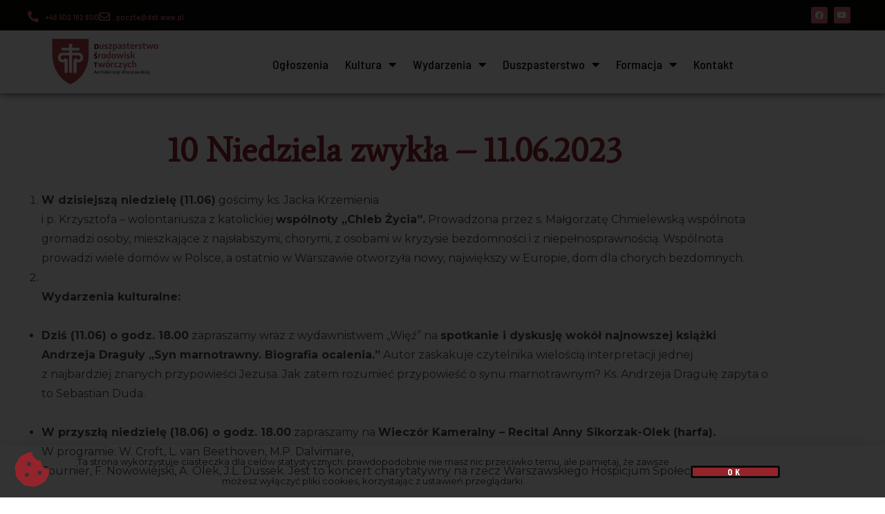

--- FILE ---
content_type: text/html; charset=UTF-8
request_url: https://www.dst.waw.pl/ogloszenia/10-niedziela-zwykla-11-06-2023/
body_size: 13540
content:
<!doctype html>
<html lang="pl-PL">
<head><style>img.lazy{min-height:1px}</style><link href="https://www.dst.waw.pl/wp-content/plugins/w3-total-cache/pub/js/lazyload.min.js" as="script">
	<meta charset="UTF-8">
		<meta name="viewport" content="width=device-width, initial-scale=1">
	<link rel="profile" href="https://gmpg.org/xfn/11">
	<meta name='robots' content='index, follow, max-image-preview:large, max-snippet:-1, max-video-preview:-1' />

	<!-- This site is optimized with the Yoast SEO plugin v26.7 - https://yoast.com/wordpress/plugins/seo/ -->
	<title>10 Niedziela zwykła - 11.06.2023 - Duszpasterstwo Środowisk Twórczych w Warszawie</title>
	<link rel="canonical" href="https://www.dst.waw.pl/ogloszenia/10-niedziela-zwykla-11-06-2023/" />
	<meta property="og:locale" content="pl_PL" />
	<meta property="og:type" content="article" />
	<meta property="og:title" content="10 Niedziela zwykła - 11.06.2023 - Duszpasterstwo Środowisk Twórczych w Warszawie" />
	<meta property="og:description" content="W dzisiejszą niedzielę (11.06) gościmy ks. Jacka Krzemienia i p. Krzysztofa – wolontariusza z katolickiej wspólnoty „Chleb Życia”. Prowadzona przez s. Małgorzatę Chmielewską wspólnota gromadzi osoby, mieszkające z najsłabszymi, chorymi, z osobami w kryzysie bezdomności i z niepełnosprawnością. Wspólnota prowadzi wiele domów w Polsce, a ostatnio w Warszawie otworzyła nowy, największy w Europie, dom dla [&hellip;]" />
	<meta property="og:url" content="https://www.dst.waw.pl/ogloszenia/10-niedziela-zwykla-11-06-2023/" />
	<meta property="og:site_name" content="Duszpasterstwo Środowisk Twórczych w Warszawie" />
	<meta property="article:modified_time" content="2023-06-11T10:37:37+00:00" />
	<meta name="twitter:card" content="summary_large_image" />
	<meta name="twitter:label1" content="Szacowany czas czytania" />
	<meta name="twitter:data1" content="1 minuta" />
	<script type="application/ld+json" class="yoast-schema-graph">{"@context":"https://schema.org","@graph":[{"@type":"WebPage","@id":"https://www.dst.waw.pl/ogloszenia/10-niedziela-zwykla-11-06-2023/","url":"https://www.dst.waw.pl/ogloszenia/10-niedziela-zwykla-11-06-2023/","name":"10 Niedziela zwykła - 11.06.2023 - Duszpasterstwo Środowisk Twórczych w Warszawie","isPartOf":{"@id":"https://www.dst.waw.pl/#website"},"datePublished":"2023-06-11T10:36:14+00:00","dateModified":"2023-06-11T10:37:37+00:00","inLanguage":"pl-PL","potentialAction":[{"@type":"ReadAction","target":["https://www.dst.waw.pl/ogloszenia/10-niedziela-zwykla-11-06-2023/"]}]},{"@type":"WebSite","@id":"https://www.dst.waw.pl/#website","url":"https://www.dst.waw.pl/","name":"Duszpasterstwo Środowisk Twórczych w Warszawie","description":"Duszpasterstwo Środowisk Twórczych w Warszawie ks. Grzegorz Michalczyk","potentialAction":[{"@type":"SearchAction","target":{"@type":"EntryPoint","urlTemplate":"https://www.dst.waw.pl/?s={search_term_string}"},"query-input":{"@type":"PropertyValueSpecification","valueRequired":true,"valueName":"search_term_string"}}],"inLanguage":"pl-PL"}]}</script>
	<!-- / Yoast SEO plugin. -->


<link rel="alternate" type="application/rss+xml" title="Duszpasterstwo Środowisk Twórczych w Warszawie &raquo; Kanał z wpisami" href="https://www.dst.waw.pl/feed/" />
<link rel="alternate" type="application/rss+xml" title="Duszpasterstwo Środowisk Twórczych w Warszawie &raquo; Kanał z komentarzami" href="https://www.dst.waw.pl/comments/feed/" />
<link rel="alternate" title="oEmbed (JSON)" type="application/json+oembed" href="https://www.dst.waw.pl/wp-json/oembed/1.0/embed?url=https%3A%2F%2Fwww.dst.waw.pl%2Fogloszenia%2F10-niedziela-zwykla-11-06-2023%2F" />
<link rel="alternate" title="oEmbed (XML)" type="text/xml+oembed" href="https://www.dst.waw.pl/wp-json/oembed/1.0/embed?url=https%3A%2F%2Fwww.dst.waw.pl%2Fogloszenia%2F10-niedziela-zwykla-11-06-2023%2F&#038;format=xml" />
<style id='wp-img-auto-sizes-contain-inline-css'>
img:is([sizes=auto i],[sizes^="auto," i]){contain-intrinsic-size:3000px 1500px}
/*# sourceURL=wp-img-auto-sizes-contain-inline-css */
</style>
<style id='wp-emoji-styles-inline-css'>

	img.wp-smiley, img.emoji {
		display: inline !important;
		border: none !important;
		box-shadow: none !important;
		height: 1em !important;
		width: 1em !important;
		margin: 0 0.07em !important;
		vertical-align: -0.1em !important;
		background: none !important;
		padding: 0 !important;
	}
/*# sourceURL=wp-emoji-styles-inline-css */
</style>
<style id='classic-theme-styles-inline-css'>
/*! This file is auto-generated */
.wp-block-button__link{color:#fff;background-color:#32373c;border-radius:9999px;box-shadow:none;text-decoration:none;padding:calc(.667em + 2px) calc(1.333em + 2px);font-size:1.125em}.wp-block-file__button{background:#32373c;color:#fff;text-decoration:none}
/*# sourceURL=/wp-includes/css/classic-themes.min.css */
</style>
<style id='global-styles-inline-css'>
:root{--wp--preset--aspect-ratio--square: 1;--wp--preset--aspect-ratio--4-3: 4/3;--wp--preset--aspect-ratio--3-4: 3/4;--wp--preset--aspect-ratio--3-2: 3/2;--wp--preset--aspect-ratio--2-3: 2/3;--wp--preset--aspect-ratio--16-9: 16/9;--wp--preset--aspect-ratio--9-16: 9/16;--wp--preset--color--black: #000000;--wp--preset--color--cyan-bluish-gray: #abb8c3;--wp--preset--color--white: #ffffff;--wp--preset--color--pale-pink: #f78da7;--wp--preset--color--vivid-red: #cf2e2e;--wp--preset--color--luminous-vivid-orange: #ff6900;--wp--preset--color--luminous-vivid-amber: #fcb900;--wp--preset--color--light-green-cyan: #7bdcb5;--wp--preset--color--vivid-green-cyan: #00d084;--wp--preset--color--pale-cyan-blue: #8ed1fc;--wp--preset--color--vivid-cyan-blue: #0693e3;--wp--preset--color--vivid-purple: #9b51e0;--wp--preset--gradient--vivid-cyan-blue-to-vivid-purple: linear-gradient(135deg,rgb(6,147,227) 0%,rgb(155,81,224) 100%);--wp--preset--gradient--light-green-cyan-to-vivid-green-cyan: linear-gradient(135deg,rgb(122,220,180) 0%,rgb(0,208,130) 100%);--wp--preset--gradient--luminous-vivid-amber-to-luminous-vivid-orange: linear-gradient(135deg,rgb(252,185,0) 0%,rgb(255,105,0) 100%);--wp--preset--gradient--luminous-vivid-orange-to-vivid-red: linear-gradient(135deg,rgb(255,105,0) 0%,rgb(207,46,46) 100%);--wp--preset--gradient--very-light-gray-to-cyan-bluish-gray: linear-gradient(135deg,rgb(238,238,238) 0%,rgb(169,184,195) 100%);--wp--preset--gradient--cool-to-warm-spectrum: linear-gradient(135deg,rgb(74,234,220) 0%,rgb(151,120,209) 20%,rgb(207,42,186) 40%,rgb(238,44,130) 60%,rgb(251,105,98) 80%,rgb(254,248,76) 100%);--wp--preset--gradient--blush-light-purple: linear-gradient(135deg,rgb(255,206,236) 0%,rgb(152,150,240) 100%);--wp--preset--gradient--blush-bordeaux: linear-gradient(135deg,rgb(254,205,165) 0%,rgb(254,45,45) 50%,rgb(107,0,62) 100%);--wp--preset--gradient--luminous-dusk: linear-gradient(135deg,rgb(255,203,112) 0%,rgb(199,81,192) 50%,rgb(65,88,208) 100%);--wp--preset--gradient--pale-ocean: linear-gradient(135deg,rgb(255,245,203) 0%,rgb(182,227,212) 50%,rgb(51,167,181) 100%);--wp--preset--gradient--electric-grass: linear-gradient(135deg,rgb(202,248,128) 0%,rgb(113,206,126) 100%);--wp--preset--gradient--midnight: linear-gradient(135deg,rgb(2,3,129) 0%,rgb(40,116,252) 100%);--wp--preset--font-size--small: 13px;--wp--preset--font-size--medium: 20px;--wp--preset--font-size--large: 36px;--wp--preset--font-size--x-large: 42px;--wp--preset--spacing--20: 0.44rem;--wp--preset--spacing--30: 0.67rem;--wp--preset--spacing--40: 1rem;--wp--preset--spacing--50: 1.5rem;--wp--preset--spacing--60: 2.25rem;--wp--preset--spacing--70: 3.38rem;--wp--preset--spacing--80: 5.06rem;--wp--preset--shadow--natural: 6px 6px 9px rgba(0, 0, 0, 0.2);--wp--preset--shadow--deep: 12px 12px 50px rgba(0, 0, 0, 0.4);--wp--preset--shadow--sharp: 6px 6px 0px rgba(0, 0, 0, 0.2);--wp--preset--shadow--outlined: 6px 6px 0px -3px rgb(255, 255, 255), 6px 6px rgb(0, 0, 0);--wp--preset--shadow--crisp: 6px 6px 0px rgb(0, 0, 0);}:where(.is-layout-flex){gap: 0.5em;}:where(.is-layout-grid){gap: 0.5em;}body .is-layout-flex{display: flex;}.is-layout-flex{flex-wrap: wrap;align-items: center;}.is-layout-flex > :is(*, div){margin: 0;}body .is-layout-grid{display: grid;}.is-layout-grid > :is(*, div){margin: 0;}:where(.wp-block-columns.is-layout-flex){gap: 2em;}:where(.wp-block-columns.is-layout-grid){gap: 2em;}:where(.wp-block-post-template.is-layout-flex){gap: 1.25em;}:where(.wp-block-post-template.is-layout-grid){gap: 1.25em;}.has-black-color{color: var(--wp--preset--color--black) !important;}.has-cyan-bluish-gray-color{color: var(--wp--preset--color--cyan-bluish-gray) !important;}.has-white-color{color: var(--wp--preset--color--white) !important;}.has-pale-pink-color{color: var(--wp--preset--color--pale-pink) !important;}.has-vivid-red-color{color: var(--wp--preset--color--vivid-red) !important;}.has-luminous-vivid-orange-color{color: var(--wp--preset--color--luminous-vivid-orange) !important;}.has-luminous-vivid-amber-color{color: var(--wp--preset--color--luminous-vivid-amber) !important;}.has-light-green-cyan-color{color: var(--wp--preset--color--light-green-cyan) !important;}.has-vivid-green-cyan-color{color: var(--wp--preset--color--vivid-green-cyan) !important;}.has-pale-cyan-blue-color{color: var(--wp--preset--color--pale-cyan-blue) !important;}.has-vivid-cyan-blue-color{color: var(--wp--preset--color--vivid-cyan-blue) !important;}.has-vivid-purple-color{color: var(--wp--preset--color--vivid-purple) !important;}.has-black-background-color{background-color: var(--wp--preset--color--black) !important;}.has-cyan-bluish-gray-background-color{background-color: var(--wp--preset--color--cyan-bluish-gray) !important;}.has-white-background-color{background-color: var(--wp--preset--color--white) !important;}.has-pale-pink-background-color{background-color: var(--wp--preset--color--pale-pink) !important;}.has-vivid-red-background-color{background-color: var(--wp--preset--color--vivid-red) !important;}.has-luminous-vivid-orange-background-color{background-color: var(--wp--preset--color--luminous-vivid-orange) !important;}.has-luminous-vivid-amber-background-color{background-color: var(--wp--preset--color--luminous-vivid-amber) !important;}.has-light-green-cyan-background-color{background-color: var(--wp--preset--color--light-green-cyan) !important;}.has-vivid-green-cyan-background-color{background-color: var(--wp--preset--color--vivid-green-cyan) !important;}.has-pale-cyan-blue-background-color{background-color: var(--wp--preset--color--pale-cyan-blue) !important;}.has-vivid-cyan-blue-background-color{background-color: var(--wp--preset--color--vivid-cyan-blue) !important;}.has-vivid-purple-background-color{background-color: var(--wp--preset--color--vivid-purple) !important;}.has-black-border-color{border-color: var(--wp--preset--color--black) !important;}.has-cyan-bluish-gray-border-color{border-color: var(--wp--preset--color--cyan-bluish-gray) !important;}.has-white-border-color{border-color: var(--wp--preset--color--white) !important;}.has-pale-pink-border-color{border-color: var(--wp--preset--color--pale-pink) !important;}.has-vivid-red-border-color{border-color: var(--wp--preset--color--vivid-red) !important;}.has-luminous-vivid-orange-border-color{border-color: var(--wp--preset--color--luminous-vivid-orange) !important;}.has-luminous-vivid-amber-border-color{border-color: var(--wp--preset--color--luminous-vivid-amber) !important;}.has-light-green-cyan-border-color{border-color: var(--wp--preset--color--light-green-cyan) !important;}.has-vivid-green-cyan-border-color{border-color: var(--wp--preset--color--vivid-green-cyan) !important;}.has-pale-cyan-blue-border-color{border-color: var(--wp--preset--color--pale-cyan-blue) !important;}.has-vivid-cyan-blue-border-color{border-color: var(--wp--preset--color--vivid-cyan-blue) !important;}.has-vivid-purple-border-color{border-color: var(--wp--preset--color--vivid-purple) !important;}.has-vivid-cyan-blue-to-vivid-purple-gradient-background{background: var(--wp--preset--gradient--vivid-cyan-blue-to-vivid-purple) !important;}.has-light-green-cyan-to-vivid-green-cyan-gradient-background{background: var(--wp--preset--gradient--light-green-cyan-to-vivid-green-cyan) !important;}.has-luminous-vivid-amber-to-luminous-vivid-orange-gradient-background{background: var(--wp--preset--gradient--luminous-vivid-amber-to-luminous-vivid-orange) !important;}.has-luminous-vivid-orange-to-vivid-red-gradient-background{background: var(--wp--preset--gradient--luminous-vivid-orange-to-vivid-red) !important;}.has-very-light-gray-to-cyan-bluish-gray-gradient-background{background: var(--wp--preset--gradient--very-light-gray-to-cyan-bluish-gray) !important;}.has-cool-to-warm-spectrum-gradient-background{background: var(--wp--preset--gradient--cool-to-warm-spectrum) !important;}.has-blush-light-purple-gradient-background{background: var(--wp--preset--gradient--blush-light-purple) !important;}.has-blush-bordeaux-gradient-background{background: var(--wp--preset--gradient--blush-bordeaux) !important;}.has-luminous-dusk-gradient-background{background: var(--wp--preset--gradient--luminous-dusk) !important;}.has-pale-ocean-gradient-background{background: var(--wp--preset--gradient--pale-ocean) !important;}.has-electric-grass-gradient-background{background: var(--wp--preset--gradient--electric-grass) !important;}.has-midnight-gradient-background{background: var(--wp--preset--gradient--midnight) !important;}.has-small-font-size{font-size: var(--wp--preset--font-size--small) !important;}.has-medium-font-size{font-size: var(--wp--preset--font-size--medium) !important;}.has-large-font-size{font-size: var(--wp--preset--font-size--large) !important;}.has-x-large-font-size{font-size: var(--wp--preset--font-size--x-large) !important;}
:where(.wp-block-post-template.is-layout-flex){gap: 1.25em;}:where(.wp-block-post-template.is-layout-grid){gap: 1.25em;}
:where(.wp-block-term-template.is-layout-flex){gap: 1.25em;}:where(.wp-block-term-template.is-layout-grid){gap: 1.25em;}
:where(.wp-block-columns.is-layout-flex){gap: 2em;}:where(.wp-block-columns.is-layout-grid){gap: 2em;}
:root :where(.wp-block-pullquote){font-size: 1.5em;line-height: 1.6;}
/*# sourceURL=global-styles-inline-css */
</style>
<link rel="stylesheet" href="https://www.dst.waw.pl/wp-content/cache/minify/ce5ca.css" media="all" />















<link rel='stylesheet' id='elementor-gf-spacegrotesk-css' href='https://fonts.googleapis.com/css?family=Space+Grotesk:100,100italic,200,200italic,300,300italic,400,400italic,500,500italic,600,600italic,700,700italic,800,800italic,900,900italic&#038;display=auto&#038;subset=latin-ext' media='all' />
<link rel='stylesheet' id='elementor-gf-playfairdisplay-css' href='https://fonts.googleapis.com/css?family=Playfair+Display:100,100italic,200,200italic,300,300italic,400,400italic,500,500italic,600,600italic,700,700italic,800,800italic,900,900italic&#038;display=auto&#038;subset=latin-ext' media='all' />
<link rel='stylesheet' id='elementor-gf-montserrat-css' href='https://fonts.googleapis.com/css?family=Montserrat:100,100italic,200,200italic,300,300italic,400,400italic,500,500italic,600,600italic,700,700italic,800,800italic,900,900italic&#038;display=auto&#038;subset=latin-ext' media='all' />
<link rel='stylesheet' id='elementor-gf-average-css' href='https://fonts.googleapis.com/css?family=Average:100,100italic,200,200italic,300,300italic,400,400italic,500,500italic,600,600italic,700,700italic,800,800italic,900,900italic&#038;display=auto&#038;subset=latin-ext' media='all' />
<link rel='stylesheet' id='elementor-gf-barlowsemicondensed-css' href='https://fonts.googleapis.com/css?family=Barlow+Semi+Condensed:100,100italic,200,200italic,300,300italic,400,400italic,500,500italic,600,600italic,700,700italic,800,800italic,900,900italic&#038;display=auto&#038;subset=latin-ext' media='all' />
<link rel="stylesheet" href="https://www.dst.waw.pl/wp-content/cache/minify/33382.css" media="all" />




<script src="https://www.dst.waw.pl/wp-content/cache/minify/818c0.js"></script>


<script id="ecs_ajax_load-js-extra">
var ecs_ajax_params = {"ajaxurl":"https://www.dst.waw.pl/wp-admin/admin-ajax.php","posts":"{\"page\":0,\"ogloszenia\":\"10-niedziela-zwykla-11-06-2023\",\"post_type\":\"ogloszenia\",\"name\":\"10-niedziela-zwykla-11-06-2023\",\"error\":\"\",\"m\":\"\",\"p\":0,\"post_parent\":\"\",\"subpost\":\"\",\"subpost_id\":\"\",\"attachment\":\"\",\"attachment_id\":0,\"pagename\":\"\",\"page_id\":0,\"second\":\"\",\"minute\":\"\",\"hour\":\"\",\"day\":0,\"monthnum\":0,\"year\":0,\"w\":0,\"category_name\":\"\",\"tag\":\"\",\"cat\":\"\",\"tag_id\":\"\",\"author\":\"\",\"author_name\":\"\",\"feed\":\"\",\"tb\":\"\",\"paged\":0,\"meta_key\":\"\",\"meta_value\":\"\",\"preview\":\"\",\"s\":\"\",\"sentence\":\"\",\"title\":\"\",\"fields\":\"all\",\"menu_order\":\"\",\"embed\":\"\",\"category__in\":[],\"category__not_in\":[],\"category__and\":[],\"post__in\":[],\"post__not_in\":[],\"post_name__in\":[],\"tag__in\":[],\"tag__not_in\":[],\"tag__and\":[],\"tag_slug__in\":[],\"tag_slug__and\":[],\"post_parent__in\":[],\"post_parent__not_in\":[],\"author__in\":[],\"author__not_in\":[],\"search_columns\":[],\"ignore_sticky_posts\":false,\"suppress_filters\":false,\"cache_results\":true,\"update_post_term_cache\":true,\"update_menu_item_cache\":false,\"lazy_load_term_meta\":true,\"update_post_meta_cache\":true,\"posts_per_page\":10,\"nopaging\":false,\"comments_per_page\":\"50\",\"no_found_rows\":false,\"order\":\"DESC\"}"};
//# sourceURL=ecs_ajax_load-js-extra
</script>
<script src="https://www.dst.waw.pl/wp-content/cache/minify/fa2f4.js"></script>


<link rel="https://api.w.org/" href="https://www.dst.waw.pl/wp-json/" /><link rel="alternate" title="JSON" type="application/json" href="https://www.dst.waw.pl/wp-json/wp/v2/ogloszenia/1782" /><link rel="EditURI" type="application/rsd+xml" title="RSD" href="https://www.dst.waw.pl/xmlrpc.php?rsd" />
<meta name="generator" content="WordPress 6.9" />
<link rel='shortlink' href='https://www.dst.waw.pl/?p=1782' />
<meta name="generator" content="Elementor 3.34.1; features: additional_custom_breakpoints; settings: css_print_method-external, google_font-enabled, font_display-auto">
			<style>
				.e-con.e-parent:nth-of-type(n+4):not(.e-lazyloaded):not(.e-no-lazyload),
				.e-con.e-parent:nth-of-type(n+4):not(.e-lazyloaded):not(.e-no-lazyload) * {
					background-image: none !important;
				}
				@media screen and (max-height: 1024px) {
					.e-con.e-parent:nth-of-type(n+3):not(.e-lazyloaded):not(.e-no-lazyload),
					.e-con.e-parent:nth-of-type(n+3):not(.e-lazyloaded):not(.e-no-lazyload) * {
						background-image: none !important;
					}
				}
				@media screen and (max-height: 640px) {
					.e-con.e-parent:nth-of-type(n+2):not(.e-lazyloaded):not(.e-no-lazyload),
					.e-con.e-parent:nth-of-type(n+2):not(.e-lazyloaded):not(.e-no-lazyload) * {
						background-image: none !important;
					}
				}
			</style>
			<link rel="icon" href="https://www.dst.waw.pl/wp-content/uploads/2022/10/dst-logo-kolory-01-fococlipping-standard-removebg-preview-150x150.png" sizes="32x32" />
<link rel="icon" href="https://www.dst.waw.pl/wp-content/uploads/2022/10/dst-logo-kolory-01-fococlipping-standard-removebg-preview.png" sizes="192x192" />
<link rel="apple-touch-icon" href="https://www.dst.waw.pl/wp-content/uploads/2022/10/dst-logo-kolory-01-fococlipping-standard-removebg-preview.png" />
<meta name="msapplication-TileImage" content="https://www.dst.waw.pl/wp-content/uploads/2022/10/dst-logo-kolory-01-fococlipping-standard-removebg-preview.png" />
</head>
<body class="wp-singular ogloszenia-template-default single single-ogloszenia postid-1782 wp-theme-hello-elementor wp-child-theme-hello-theme-child-master elementor-default elementor-kit-89 elementor-page elementor-page-1782 elementor-page-239">


<a class="skip-link screen-reader-text" href="#content">
	Skip to content</a>

		<div data-elementor-type="header" data-elementor-id="60" class="elementor elementor-60 elementor-location-header">
					<div class="elementor-section-wrap">
								<section class="elementor-section elementor-top-section elementor-element elementor-element-0a3ac13 elementor-section-full_width elementor-section-height-default elementor-section-height-default" data-id="0a3ac13" data-element_type="section" data-settings="{&quot;background_background&quot;:&quot;classic&quot;}">
						<div class="elementor-container elementor-column-gap-default">
					<div class="elementor-column elementor-col-33 elementor-top-column elementor-element elementor-element-2ee206b8" data-id="2ee206b8" data-element_type="column">
			<div class="elementor-widget-wrap elementor-element-populated">
						<div class="elementor-element elementor-element-7920a42 elementor-icon-list--layout-inline elementor-list-item-link-full_width elementor-widget elementor-widget-icon-list" data-id="7920a42" data-element_type="widget" data-widget_type="icon-list.default">
				<div class="elementor-widget-container">
							<ul class="elementor-icon-list-items elementor-inline-items">
							<li class="elementor-icon-list-item elementor-inline-item">
											<a href="tel:48502182800">

												<span class="elementor-icon-list-icon">
							<i aria-hidden="true" class="fas fa-phone-alt"></i>						</span>
										<span class="elementor-icon-list-text">+48 502 182 800</span>
											</a>
									</li>
								<li class="elementor-icon-list-item elementor-inline-item">
											<a href="mailto:poczta@dst.waw.pl">

												<span class="elementor-icon-list-icon">
							<i aria-hidden="true" class="far fa-envelope"></i>						</span>
										<span class="elementor-icon-list-text">poczta@dst.waw.pl</span>
											</a>
									</li>
						</ul>
						</div>
				</div>
					</div>
		</div>
				<div class="elementor-column elementor-col-33 elementor-top-column elementor-element elementor-element-6c50163 elementor-hidden-mobile" data-id="6c50163" data-element_type="column">
			<div class="elementor-widget-wrap">
							</div>
		</div>
				<div class="elementor-column elementor-col-33 elementor-top-column elementor-element elementor-element-df69a8b" data-id="df69a8b" data-element_type="column">
			<div class="elementor-widget-wrap elementor-element-populated">
						<div class="elementor-element elementor-element-0b90e53 e-grid-align-right elementor-shape-rounded elementor-grid-0 elementor-widget elementor-widget-social-icons" data-id="0b90e53" data-element_type="widget" data-widget_type="social-icons.default">
				<div class="elementor-widget-container">
							<div class="elementor-social-icons-wrapper elementor-grid" role="list">
							<span class="elementor-grid-item" role="listitem">
					<a class="elementor-icon elementor-social-icon elementor-social-icon-facebook elementor-animation-grow elementor-repeater-item-c09d9c6" href="https://www.facebook.com/profile.php?id=100064759775902" target="_blank">
						<span class="elementor-screen-only">Facebook</span>
						<i aria-hidden="true" class="fab fa-facebook"></i>					</a>
				</span>
							<span class="elementor-grid-item" role="listitem">
					<a class="elementor-icon elementor-social-icon elementor-social-icon-youtube elementor-animation-grow elementor-repeater-item-536193d" href="https://youtube.com/@duszpasterstwosrodowisktwo3664" target="_blank">
						<span class="elementor-screen-only">Youtube</span>
						<i aria-hidden="true" class="fab fa-youtube"></i>					</a>
				</span>
					</div>
						</div>
				</div>
					</div>
		</div>
					</div>
		</section>
				<section class="elementor-section elementor-top-section elementor-element elementor-element-51fb83ff elementor-section-full_width elementor-section-height-default elementor-section-height-default elementor-invisible" data-id="51fb83ff" data-element_type="section" data-settings="{&quot;background_background&quot;:&quot;classic&quot;,&quot;animation&quot;:&quot;fadeIn&quot;,&quot;sticky&quot;:&quot;top&quot;,&quot;sticky_on&quot;:[&quot;desktop&quot;,&quot;tablet&quot;,&quot;mobile&quot;],&quot;sticky_offset&quot;:0,&quot;sticky_effects_offset&quot;:0}">
						<div class="elementor-container elementor-column-gap-default">
					<div class="elementor-column elementor-col-50 elementor-top-column elementor-element elementor-element-13b79b5e" data-id="13b79b5e" data-element_type="column">
			<div class="elementor-widget-wrap elementor-element-populated">
						<div class="elementor-element elementor-element-1af4e5f8 elementor-widget elementor-widget-image" data-id="1af4e5f8" data-element_type="widget" data-widget_type="image.default">
				<div class="elementor-widget-container">
																<a href="/">
							<img class="lazy" src="data:image/svg+xml,%3Csvg%20xmlns='http://www.w3.org/2000/svg'%20viewBox='0%200%201%201'%3E%3C/svg%3E" data-src="https://www.dst.waw.pl/wp-content/uploads/elementor/thumbs/dst-logo-kolory-01-removebg-preview-e1665063036455-pvtevwt7x8x2fal84gxx12gu872ca8bgfht61tv3hk.png" title="dśt-logo-kolory-01-removebg-preview" alt="dśt-logo-kolory-01-removebg-preview" />								</a>
															</div>
				</div>
					</div>
		</div>
				<div class="elementor-column elementor-col-50 elementor-top-column elementor-element elementor-element-49a725b7" data-id="49a725b7" data-element_type="column">
			<div class="elementor-widget-wrap elementor-element-populated">
						<div class="elementor-element elementor-element-3a5771d1 elementor-nav-menu__align-center elementor-nav-menu--stretch elementor-nav-menu__text-align-center elementor-nav-menu--dropdown-tablet elementor-nav-menu--toggle elementor-nav-menu--burger elementor-widget elementor-widget-nav-menu" data-id="3a5771d1" data-element_type="widget" data-settings="{&quot;full_width&quot;:&quot;stretch&quot;,&quot;layout&quot;:&quot;horizontal&quot;,&quot;submenu_icon&quot;:{&quot;value&quot;:&quot;&lt;i class=\&quot;fas fa-caret-down\&quot;&gt;&lt;\/i&gt;&quot;,&quot;library&quot;:&quot;fa-solid&quot;},&quot;toggle&quot;:&quot;burger&quot;}" data-widget_type="nav-menu.default">
				<div class="elementor-widget-container">
								<nav migration_allowed="1" migrated="0" class="elementor-nav-menu--main elementor-nav-menu__container elementor-nav-menu--layout-horizontal e--pointer-underline e--animation-slide">
				<ul id="menu-1-3a5771d1" class="elementor-nav-menu"><li class="menu-item menu-item-type-post_type menu-item-object-page menu-item-509"><a href="https://www.dst.waw.pl/ogloszenia/" class="elementor-item">Ogłoszenia</a></li>
<li class="menu-item menu-item-type-post_type menu-item-object-page menu-item-has-children menu-item-536"><a href="https://www.dst.waw.pl/kultura/" class="elementor-item">Kultura</a>
<ul class="sub-menu elementor-nav-menu--dropdown">
	<li class="menu-item menu-item-type-post_type menu-item-object-page menu-item-543"><a href="https://www.dst.waw.pl/godne-polecenia/" class="elementor-sub-item">Godne polecenia</a></li>
</ul>
</li>
<li class="menu-item menu-item-type-custom menu-item-object-custom menu-item-has-children menu-item-106"><a href="#" class="elementor-item elementor-item-anchor">Wydarzenia</a>
<ul class="sub-menu elementor-nav-menu--dropdown">
	<li class="menu-item menu-item-type-post_type menu-item-object-page menu-item-871"><a href="https://www.dst.waw.pl/wydarzenia-nadchodzace/" class="elementor-sub-item">Wydarzenia nadchodzące</a></li>
	<li class="menu-item menu-item-type-post_type menu-item-object-page menu-item-850"><a href="https://www.dst.waw.pl/wydarzenia-minione/" class="elementor-sub-item">Wydarzenia minione</a></li>
	<li class="menu-item menu-item-type-custom menu-item-object-custom menu-item-109"><a target="_blank" href="http://archiwum.dst.waw.pl/events/past-events/" class="elementor-sub-item">Starsze wydarzenia</a></li>
	<li class="menu-item menu-item-type-custom menu-item-object-custom menu-item-1133"><a target="_blank" href="http://archiwum.dst.waw.pl/category/archiwumkulturalne/" class="elementor-sub-item">Wydarzenia przed rokiem 2018</a></li>
</ul>
</li>
<li class="menu-item menu-item-type-post_type menu-item-object-page menu-item-has-children menu-item-630"><a href="https://www.dst.waw.pl/duszpasterstwo/" class="elementor-item">Duszpasterstwo</a>
<ul class="sub-menu elementor-nav-menu--dropdown">
	<li class="menu-item menu-item-type-post_type menu-item-object-page menu-item-675"><a href="https://www.dst.waw.pl/kancelaria/" class="elementor-sub-item">Kancelaria</a></li>
	<li class="menu-item menu-item-type-post_type menu-item-object-page menu-item-674"><a href="https://www.dst.waw.pl/spotkania/" class="elementor-sub-item">Spotkania</a></li>
</ul>
</li>
<li class="menu-item menu-item-type-custom menu-item-object-custom menu-item-has-children menu-item-114"><a href="#" class="elementor-item elementor-item-anchor">Formacja</a>
<ul class="sub-menu elementor-nav-menu--dropdown">
	<li class="menu-item menu-item-type-post_type menu-item-object-page menu-item-has-children menu-item-765"><a href="https://www.dst.waw.pl/szkola-liturgiczna/" class="elementor-sub-item">Szkoła liturgiczna</a>
	<ul class="sub-menu elementor-nav-menu--dropdown">
		<li class="menu-item menu-item-type-post_type menu-item-object-page menu-item-738"><a href="https://www.dst.waw.pl/wielki-post/" class="elementor-sub-item">Wielki post</a></li>
	</ul>
</li>
</ul>
</li>
<li class="menu-item menu-item-type-post_type menu-item-object-page menu-item-501"><a href="https://www.dst.waw.pl/kontakt/" class="elementor-item">Kontakt</a></li>
</ul>			</nav>
					<div class="elementor-menu-toggle" role="button" tabindex="0" aria-label="Menu Toggle" aria-expanded="false">
			<i aria-hidden="true" role="presentation" class="elementor-menu-toggle__icon--open eicon-menu-bar"></i><i aria-hidden="true" role="presentation" class="elementor-menu-toggle__icon--close eicon-close"></i>			<span class="elementor-screen-only">Menu</span>
		</div>
					<nav class="elementor-nav-menu--dropdown elementor-nav-menu__container" aria-hidden="true">
				<ul id="menu-2-3a5771d1" class="elementor-nav-menu"><li class="menu-item menu-item-type-post_type menu-item-object-page menu-item-509"><a href="https://www.dst.waw.pl/ogloszenia/" class="elementor-item" tabindex="-1">Ogłoszenia</a></li>
<li class="menu-item menu-item-type-post_type menu-item-object-page menu-item-has-children menu-item-536"><a href="https://www.dst.waw.pl/kultura/" class="elementor-item" tabindex="-1">Kultura</a>
<ul class="sub-menu elementor-nav-menu--dropdown">
	<li class="menu-item menu-item-type-post_type menu-item-object-page menu-item-543"><a href="https://www.dst.waw.pl/godne-polecenia/" class="elementor-sub-item" tabindex="-1">Godne polecenia</a></li>
</ul>
</li>
<li class="menu-item menu-item-type-custom menu-item-object-custom menu-item-has-children menu-item-106"><a href="#" class="elementor-item elementor-item-anchor" tabindex="-1">Wydarzenia</a>
<ul class="sub-menu elementor-nav-menu--dropdown">
	<li class="menu-item menu-item-type-post_type menu-item-object-page menu-item-871"><a href="https://www.dst.waw.pl/wydarzenia-nadchodzace/" class="elementor-sub-item" tabindex="-1">Wydarzenia nadchodzące</a></li>
	<li class="menu-item menu-item-type-post_type menu-item-object-page menu-item-850"><a href="https://www.dst.waw.pl/wydarzenia-minione/" class="elementor-sub-item" tabindex="-1">Wydarzenia minione</a></li>
	<li class="menu-item menu-item-type-custom menu-item-object-custom menu-item-109"><a target="_blank" href="http://archiwum.dst.waw.pl/events/past-events/" class="elementor-sub-item" tabindex="-1">Starsze wydarzenia</a></li>
	<li class="menu-item menu-item-type-custom menu-item-object-custom menu-item-1133"><a target="_blank" href="http://archiwum.dst.waw.pl/category/archiwumkulturalne/" class="elementor-sub-item" tabindex="-1">Wydarzenia przed rokiem 2018</a></li>
</ul>
</li>
<li class="menu-item menu-item-type-post_type menu-item-object-page menu-item-has-children menu-item-630"><a href="https://www.dst.waw.pl/duszpasterstwo/" class="elementor-item" tabindex="-1">Duszpasterstwo</a>
<ul class="sub-menu elementor-nav-menu--dropdown">
	<li class="menu-item menu-item-type-post_type menu-item-object-page menu-item-675"><a href="https://www.dst.waw.pl/kancelaria/" class="elementor-sub-item" tabindex="-1">Kancelaria</a></li>
	<li class="menu-item menu-item-type-post_type menu-item-object-page menu-item-674"><a href="https://www.dst.waw.pl/spotkania/" class="elementor-sub-item" tabindex="-1">Spotkania</a></li>
</ul>
</li>
<li class="menu-item menu-item-type-custom menu-item-object-custom menu-item-has-children menu-item-114"><a href="#" class="elementor-item elementor-item-anchor" tabindex="-1">Formacja</a>
<ul class="sub-menu elementor-nav-menu--dropdown">
	<li class="menu-item menu-item-type-post_type menu-item-object-page menu-item-has-children menu-item-765"><a href="https://www.dst.waw.pl/szkola-liturgiczna/" class="elementor-sub-item" tabindex="-1">Szkoła liturgiczna</a>
	<ul class="sub-menu elementor-nav-menu--dropdown">
		<li class="menu-item menu-item-type-post_type menu-item-object-page menu-item-738"><a href="https://www.dst.waw.pl/wielki-post/" class="elementor-sub-item" tabindex="-1">Wielki post</a></li>
	</ul>
</li>
</ul>
</li>
<li class="menu-item menu-item-type-post_type menu-item-object-page menu-item-501"><a href="https://www.dst.waw.pl/kontakt/" class="elementor-item" tabindex="-1">Kontakt</a></li>
</ul>			</nav>
						</div>
				</div>
					</div>
		</div>
					</div>
		</section>
							</div>
				</div>
				<div data-elementor-type="single-post" data-elementor-id="239" class="elementor elementor-239 elementor-location-single post-1782 ogloszenia type-ogloszenia status-publish hentry">
					<div class="elementor-section-wrap">
								<section class="elementor-section elementor-top-section elementor-element elementor-element-b51a823 elementor-section-boxed elementor-section-height-default elementor-section-height-default" data-id="b51a823" data-element_type="section">
						<div class="elementor-container elementor-column-gap-default">
					<div class="elementor-column elementor-col-100 elementor-top-column elementor-element elementor-element-753ec64" data-id="753ec64" data-element_type="column">
			<div class="elementor-widget-wrap elementor-element-populated">
						<div class="elementor-element elementor-element-18df17b elementor-widget elementor-widget-theme-post-title elementor-page-title elementor-widget-heading" data-id="18df17b" data-element_type="widget" data-widget_type="theme-post-title.default">
				<div class="elementor-widget-container">
					<h1 class="elementor-heading-title elementor-size-default"><a href="https://www.dst.waw.pl/ogloszenia/10-niedziela-zwykla-11-06-2023/">10 Niedziela zwykła &#8211; 11.06.2023</a></h1>				</div>
				</div>
				<div class="elementor-element elementor-element-39eca0c elementor-widget elementor-widget-theme-post-content" data-id="39eca0c" data-element_type="widget" data-widget_type="theme-post-content.default">
				<div class="elementor-widget-container">
							<div data-elementor-type="wp-post" data-elementor-id="1782" class="elementor elementor-1782">
						<section class="elementor-section elementor-top-section elementor-element elementor-element-b7f6eef elementor-section-boxed elementor-section-height-default elementor-section-height-default" data-id="b7f6eef" data-element_type="section">
						<div class="elementor-container elementor-column-gap-default">
					<div class="elementor-column elementor-col-100 elementor-top-column elementor-element elementor-element-65ed7ce" data-id="65ed7ce" data-element_type="column">
			<div class="elementor-widget-wrap elementor-element-populated">
						<div class="elementor-element elementor-element-d4458ec elementor-widget elementor-widget-text-editor" data-id="d4458ec" data-element_type="widget" data-widget_type="text-editor.default">
				<div class="elementor-widget-container">
									<ol><li style="font-weight: 400;"><strong>W dzisiejszą niedzielę (11.06)</strong> gościmy ks. Jacka Krzemienia <br />i p. Krzysztofa – wolontariusza z katolickiej <strong>wspólnoty „Chleb Życia”.</strong> Prowadzona przez s. Małgorzatę Chmielewską wspólnota gromadzi osoby, mieszkające z najsłabszymi, chorymi, z osobami w kryzysie bezdomności i z niepełnosprawnością. Wspólnota prowadzi wiele domów w Polsce, a ostatnio w Warszawie otworzyła nowy, największy w Europie, dom dla chorych bezdomnych.</li><li style="font-weight: 400;"><br /><strong> Wydarzenia kulturalne:</strong></li></ol><p style="font-weight: 400;"> </p><ul><li><strong>Dziś (11.06) o godz. 18.00</strong> zapraszamy wraz z wydawnistwem „Więź” na <strong>spotkanie i dyskusję wokół najnowszej książki <br />Andrzeja Draguły „Syn marnotrawny. Biografia ocalenia.”</strong> Autor zaskakuje czytelnika wielością interpretacji jednej <br />z najbardziej znanych przypowieści Jezusa. Jak zatem rozumieć przypowieść o synu marnotrawnym? Ks. Andrzeja Dragułę zapyta o to Sebastian Duda.</li></ul><p style="font-weight: 400;"> </p><ul><li><strong>W przyszłą niedzielę (18.06) o godz. 18.00</strong> zapraszamy na <strong>Wieczór Kameralny – Recital Anny Sikorzak-Olek (harfa).</strong> <br />W programie: W. Croft, L. van Beethoven, M.P. Dalvimare, <br />Tournier, F. Nowowiejski, A. Olek, J.L. Dussek. Jest to koncert charytatywny na rzecz Warszawskiego Hospicjum Społecznego.</li></ul><p style="font-weight: 400;"> </p>								</div>
				</div>
					</div>
		</div>
					</div>
		</section>
				</div>
						</div>
				</div>
					</div>
		</div>
					</div>
		</section>
							</div>
				</div>
				<div data-elementor-type="footer" data-elementor-id="62" class="elementor elementor-62 elementor-location-footer">
					<div class="elementor-section-wrap">
								<section class="elementor-section elementor-top-section elementor-element elementor-element-3598c51a elementor-section-boxed elementor-section-height-default elementor-section-height-default elementor-invisible" data-id="3598c51a" data-element_type="section" data-settings="{&quot;background_background&quot;:&quot;classic&quot;,&quot;animation&quot;:&quot;fadeIn&quot;}">
						<div class="elementor-container elementor-column-gap-default">
					<div class="elementor-column elementor-col-100 elementor-top-column elementor-element elementor-element-eccca53" data-id="eccca53" data-element_type="column">
			<div class="elementor-widget-wrap elementor-element-populated">
						<section class="elementor-section elementor-inner-section elementor-element elementor-element-3d451ef2 elementor-section-boxed elementor-section-height-default elementor-section-height-default" data-id="3d451ef2" data-element_type="section">
						<div class="elementor-container elementor-column-gap-default">
					<div class="elementor-column elementor-col-33 elementor-inner-column elementor-element elementor-element-5b70c3ab elementor-invisible" data-id="5b70c3ab" data-element_type="column" data-settings="{&quot;animation&quot;:&quot;fadeIn&quot;}">
			<div class="elementor-widget-wrap elementor-element-populated">
						<div class="elementor-element elementor-element-315443b5 elementor-widget elementor-widget-heading" data-id="315443b5" data-element_type="widget" data-widget_type="heading.default">
				<div class="elementor-widget-container">
					<h2 class="elementor-heading-title elementor-size-default">W naszym Kościele</h2>				</div>
				</div>
				<div class="elementor-element elementor-element-055f3bd elementor-widget elementor-widget-text-editor" data-id="055f3bd" data-element_type="widget" data-widget_type="text-editor.default">
				<div class="elementor-widget-container">
									<p><b>Niedziela: </b><br />10.30, 13.00 (z udz. dzieci), 17.00<br /><br /><b>Dzień powszedni: </b><br />17.00<br /><br /></p><p><b>Możliwość spowiedzi:</b><br />W dni powszednie pół godziny przed Mszą św.<br /><br /></p><p><b>Adoracja Najświętszego Sakramentu:</b><br />Codziennie (od poniedziałku do soboty) o 16.30</p>								</div>
				</div>
					</div>
		</div>
				<div class="elementor-column elementor-col-33 elementor-inner-column elementor-element elementor-element-479cdcd9 elementor-invisible" data-id="479cdcd9" data-element_type="column" data-settings="{&quot;animation&quot;:&quot;fadeIn&quot;}">
			<div class="elementor-widget-wrap elementor-element-populated">
						<div class="elementor-element elementor-element-257afc43 elementor-widget elementor-widget-heading" data-id="257afc43" data-element_type="widget" data-widget_type="heading.default">
				<div class="elementor-widget-container">
					<h2 class="elementor-heading-title elementor-size-default">Polecamy</h2>				</div>
				</div>
				<div class="elementor-element elementor-element-5e93754 elementor-widget elementor-widget-text-editor" data-id="5e93754" data-element_type="widget" data-widget_type="text-editor.default">
				<div class="elementor-widget-container">
									<center><strong>1. KOŚCIÓŁ Z BLISKA</strong></center><center><a href="https://warszawa.tvp.pl/8425469/kosciol-z-bliska">www.kosciolzbliska.pl</a></center><center>Oglądaj online</center><center></center><center></center><center>AKTUALNE GODZINY EMISJI:</center><center><b><u></u></b>TVP 3, niedziela godz. 14:30</center><center></center><center></center><center></center><center>POWTÓRKA:</center><center>TVP 3, niedziela godz. 22.40<br />TVP 1, wtorek godz. 7.20</center>								</div>
				</div>
					</div>
		</div>
				<div class="elementor-column elementor-col-33 elementor-inner-column elementor-element elementor-element-12531a55 elementor-invisible" data-id="12531a55" data-element_type="column" data-settings="{&quot;animation&quot;:&quot;fadeIn&quot;,&quot;animation_delay&quot;:500}">
			<div class="elementor-widget-wrap elementor-element-populated">
						<div class="elementor-element elementor-element-189b4fd5 elementor-widget elementor-widget-heading" data-id="189b4fd5" data-element_type="widget" data-widget_type="heading.default">
				<div class="elementor-widget-container">
					<h2 class="elementor-heading-title elementor-size-default">Tu jesteśmy</h2>				</div>
				</div>
				<div class="elementor-element elementor-element-5441176b elementor-widget elementor-widget-heading" data-id="5441176b" data-element_type="widget" data-widget_type="heading.default">
				<div class="elementor-widget-container">
					<h2 class="elementor-heading-title elementor-size-default">Rektorat Kościoła Rzymskokatolickiego<br>
św. Andrzeja Apostoła<br> i św. Alberta Chmielowskiego w Warszawie
Kościół Środowisk Twórczych</h2>				</div>
				</div>
				<div class="elementor-element elementor-element-38ba9f4f elementor-widget elementor-widget-heading" data-id="38ba9f4f" data-element_type="widget" data-widget_type="heading.default">
				<div class="elementor-widget-container">
					<h2 class="elementor-heading-title elementor-size-default">ul. Senatorska 18B<br>
00-082 Warszawa</h2>				</div>
				</div>
				<div class="elementor-element elementor-element-cdc583 elementor-widget elementor-widget-heading" data-id="cdc583" data-element_type="widget" data-widget_type="heading.default">
				<div class="elementor-widget-container">
					<h2 class="elementor-heading-title elementor-size-default">Telefon:</h2>				</div>
				</div>
				<div class="elementor-element elementor-element-3f34ebd2 elementor-widget elementor-widget-heading" data-id="3f34ebd2" data-element_type="widget" data-widget_type="heading.default">
				<div class="elementor-widget-container">
					<h2 class="elementor-heading-title elementor-size-default"><a href="tel:+48502182800">+48 502 182 800</a></h2>				</div>
				</div>
				<div class="elementor-element elementor-element-674b054c elementor-widget elementor-widget-heading" data-id="674b054c" data-element_type="widget" data-widget_type="heading.default">
				<div class="elementor-widget-container">
					<h2 class="elementor-heading-title elementor-size-default">Email:</h2>				</div>
				</div>
				<div class="elementor-element elementor-element-31d0867b elementor-widget elementor-widget-heading" data-id="31d0867b" data-element_type="widget" data-widget_type="heading.default">
				<div class="elementor-widget-container">
					<h2 class="elementor-heading-title elementor-size-default"><a href="mailto:poczta@dst.waw.pl">poczta@dst.waw.pl</a></h2>				</div>
				</div>
					</div>
		</div>
					</div>
		</section>
				<section class="elementor-section elementor-inner-section elementor-element elementor-element-2e6c9139 elementor-section-boxed elementor-section-height-default elementor-section-height-default" data-id="2e6c9139" data-element_type="section">
						<div class="elementor-container elementor-column-gap-default">
					<div class="elementor-column elementor-col-50 elementor-inner-column elementor-element elementor-element-121de4a0" data-id="121de4a0" data-element_type="column">
			<div class="elementor-widget-wrap elementor-element-populated">
						<div class="elementor-element elementor-element-10841476 elementor-invisible elementor-widget elementor-widget-image" data-id="10841476" data-element_type="widget" data-settings="{&quot;_animation&quot;:&quot;fadeInUp&quot;,&quot;_animation_mobile&quot;:&quot;fadeIn&quot;,&quot;_animation_delay&quot;:100}" data-widget_type="image.default">
				<div class="elementor-widget-container">
																<a href="/">
							<img width="300" height="135" src="data:image/svg+xml,%3Csvg%20xmlns='http://www.w3.org/2000/svg'%20viewBox='0%200%20300%20135'%3E%3C/svg%3E" data-src="https://www.dst.waw.pl/wp-content/uploads/2022/10/dst-logo-kolory-01-removebg-preview-e1665063036455-300x135.png" class="attachment-medium size-medium wp-image-70 lazy" alt="" data-srcset="https://www.dst.waw.pl/wp-content/uploads/2022/10/dst-logo-kolory-01-removebg-preview-e1665063036455-300x135.png 300w, https://www.dst.waw.pl/wp-content/uploads/2022/10/dst-logo-kolory-01-removebg-preview-e1665063036455.png 512w" data-sizes="(max-width: 300px) 100vw, 300px" />								</a>
															</div>
				</div>
					</div>
		</div>
				<div class="elementor-column elementor-col-50 elementor-inner-column elementor-element elementor-element-7a3a858d" data-id="7a3a858d" data-element_type="column">
			<div class="elementor-widget-wrap elementor-element-populated">
						<div class="elementor-element elementor-element-62f84df5 e-grid-align-right e-grid-align-mobile-center elementor-shape-rounded elementor-grid-0 elementor-invisible elementor-widget elementor-widget-social-icons" data-id="62f84df5" data-element_type="widget" data-settings="{&quot;_animation&quot;:&quot;fadeInUp&quot;}" data-widget_type="social-icons.default">
				<div class="elementor-widget-container">
							<div class="elementor-social-icons-wrapper elementor-grid" role="list">
							<span class="elementor-grid-item" role="listitem">
					<a class="elementor-icon elementor-social-icon elementor-social-icon-facebook elementor-animation-grow elementor-repeater-item-f302703" href="https://www.facebook.com/profile.php?id=100064759775902" target="_blank">
						<span class="elementor-screen-only">Facebook</span>
						<i aria-hidden="true" class="fab fa-facebook"></i>					</a>
				</span>
							<span class="elementor-grid-item" role="listitem">
					<a class="elementor-icon elementor-social-icon elementor-social-icon-youtube elementor-animation-grow elementor-repeater-item-2a087e1" href="https://youtube.com/@duszpasterstwosrodowisktwo3664" target="_blank">
						<span class="elementor-screen-only">Youtube</span>
						<i aria-hidden="true" class="fab fa-youtube"></i>					</a>
				</span>
					</div>
						</div>
				</div>
					</div>
		</div>
					</div>
		</section>
					</div>
		</div>
					</div>
		</section>
				<section class="elementor-section elementor-top-section elementor-element elementor-element-e5475c2 elementor-section-full_width elementor-section-height-default elementor-section-height-default" data-id="e5475c2" data-element_type="section">
						<div class="elementor-container elementor-column-gap-default">
					<div class="elementor-column elementor-col-100 elementor-top-column elementor-element elementor-element-d48216d" data-id="d48216d" data-element_type="column">
			<div class="elementor-widget-wrap elementor-element-populated">
						<div class="elementor-element elementor-element-9b39441 elementor-widget elementor-widget-text-editor" data-id="9b39441" data-element_type="widget" data-widget_type="text-editor.default">
				<div class="elementor-widget-container">
									Copyright © 2022. | All Rights Reserved by Duszpasterstwo Środowisk Twórczych Archidiecezji Warszawskiej | Projekt strony internetowej wykonany przez: <a  href="https://home.pl/" style="text-transform:none; color:#94242C">home.pl</a>								</div>
				</div>
					</div>
		</div>
					</div>
		</section>
							</div>
				</div>
		
<script type="speculationrules">
{"prefetch":[{"source":"document","where":{"and":[{"href_matches":"/*"},{"not":{"href_matches":["/wp-*.php","/wp-admin/*","/wp-content/uploads/*","/wp-content/*","/wp-content/plugins/*","/wp-content/themes/hello-theme-child-master/*","/wp-content/themes/hello-elementor/*","/*\\?(.+)"]}},{"not":{"selector_matches":"a[rel~=\"nofollow\"]"}},{"not":{"selector_matches":".no-prefetch, .no-prefetch a"}}]},"eagerness":"conservative"}]}
</script>
		<div data-elementor-type="popup" data-elementor-id="1419" class="elementor elementor-1419 elementor-location-popup" data-elementor-settings="{&quot;entrance_animation&quot;:&quot;slideInUp&quot;,&quot;entrance_animation_duration&quot;:{&quot;unit&quot;:&quot;px&quot;,&quot;size&quot;:1.2,&quot;sizes&quot;:[]},&quot;triggers&quot;:{&quot;page_load&quot;:&quot;yes&quot;,&quot;page_load_delay&quot;:0},&quot;timing&quot;:{&quot;times_times&quot;:1,&quot;times&quot;:&quot;yes&quot;}}">
					<div class="elementor-section-wrap">
								<section class="elementor-section elementor-top-section elementor-element elementor-element-2791c49e elementor-section-content-middle elementor-section-boxed elementor-section-height-default elementor-section-height-default" data-id="2791c49e" data-element_type="section" data-settings="{&quot;background_background&quot;:&quot;classic&quot;}">
						<div class="elementor-container elementor-column-gap-default">
					<div class="elementor-column elementor-col-33 elementor-top-column elementor-element elementor-element-341501c5" data-id="341501c5" data-element_type="column">
			<div class="elementor-widget-wrap elementor-element-populated">
						<div class="elementor-element elementor-element-1e693a6f elementor-view-default elementor-widget elementor-widget-icon" data-id="1e693a6f" data-element_type="widget" data-widget_type="icon.default">
				<div class="elementor-widget-container">
							<div class="elementor-icon-wrapper">
			<div class="elementor-icon">
			<i aria-hidden="true" class="fas fa-cookie-bite"></i>			</div>
		</div>
						</div>
				</div>
					</div>
		</div>
				<div class="elementor-column elementor-col-33 elementor-top-column elementor-element elementor-element-53c633ea" data-id="53c633ea" data-element_type="column">
			<div class="elementor-widget-wrap elementor-element-populated">
						<div class="elementor-element elementor-element-4c4e859f elementor-widget elementor-widget-heading" data-id="4c4e859f" data-element_type="widget" data-widget_type="heading.default">
				<div class="elementor-widget-container">
					<h2 class="elementor-heading-title elementor-size-default">Ta strona wykorzystuje ciasteczka dla celów statystycznych; prawdopodobnie nie masz nic przeciwko temu, ale pamiętaj, że zawsze możesz wyłączyć pliki cookies, korzystając z ustawień przeglądarki. </h2>				</div>
				</div>
					</div>
		</div>
				<div class="elementor-column elementor-col-33 elementor-top-column elementor-element elementor-element-4bcbddfc" data-id="4bcbddfc" data-element_type="column">
			<div class="elementor-widget-wrap elementor-element-populated">
						<div class="elementor-element elementor-element-1fddf336 elementor-mobile-align-center elementor-align-center elementor-widget elementor-widget-button" data-id="1fddf336" data-element_type="widget" data-widget_type="button.default">
				<div class="elementor-widget-container">
									<div class="elementor-button-wrapper">
					<a class="elementor-button elementor-button-link elementor-size-sm" href="#elementor-action%3Aaction%3Dpopup%3Aclose%26settings%3DeyJkb19ub3Rfc2hvd19hZ2FpbiI6InllcyJ9">
						<span class="elementor-button-content-wrapper">
									<span class="elementor-button-text">ok</span>
					</span>
					</a>
				</div>
								</div>
				</div>
					</div>
		</div>
					</div>
		</section>
							</div>
				</div>
					<script>
				const lazyloadRunObserver = () => {
					const lazyloadBackgrounds = document.querySelectorAll( `.e-con.e-parent:not(.e-lazyloaded)` );
					const lazyloadBackgroundObserver = new IntersectionObserver( ( entries ) => {
						entries.forEach( ( entry ) => {
							if ( entry.isIntersecting ) {
								let lazyloadBackground = entry.target;
								if( lazyloadBackground ) {
									lazyloadBackground.classList.add( 'e-lazyloaded' );
								}
								lazyloadBackgroundObserver.unobserve( entry.target );
							}
						});
					}, { rootMargin: '200px 0px 200px 0px' } );
					lazyloadBackgrounds.forEach( ( lazyloadBackground ) => {
						lazyloadBackgroundObserver.observe( lazyloadBackground );
					} );
				};
				const events = [
					'DOMContentLoaded',
					'elementor/lazyload/observe',
				];
				events.forEach( ( event ) => {
					document.addEventListener( event, lazyloadRunObserver );
				} );
			</script>
			<link rel="stylesheet" href="https://www.dst.waw.pl/wp-content/cache/minify/337f5.css" media="all" />











<script src="https://www.dst.waw.pl/wp-content/cache/minify/150b8.js"></script>

<script id="elementor-frontend-js-before">
var elementorFrontendConfig = {"environmentMode":{"edit":false,"wpPreview":false,"isScriptDebug":false},"i18n":{"shareOnFacebook":"Udost\u0119pnij na Facebooku","shareOnTwitter":"Udost\u0119pnij na X","pinIt":"Przypnij","download":"Pobierz","downloadImage":"Pobierz obrazek","fullscreen":"Tryb pe\u0142noekranowy","zoom":"Powi\u0119ksz","share":"Udost\u0119pnij","playVideo":"Odtw\u00f3rz film","previous":"Poprzednie","next":"Nast\u0119pne","close":"Zamknij","a11yCarouselPrevSlideMessage":"Poprzedni slajd","a11yCarouselNextSlideMessage":"Nast\u0119pny slajd","a11yCarouselFirstSlideMessage":"To jest pierwszy slajd","a11yCarouselLastSlideMessage":"To jest ostatni slajd","a11yCarouselPaginationBulletMessage":"Id\u017a do slajdu"},"is_rtl":false,"breakpoints":{"xs":0,"sm":480,"md":768,"lg":1025,"xl":1440,"xxl":1600},"responsive":{"breakpoints":{"mobile":{"label":"Mobilny pionowy","value":767,"default_value":767,"direction":"max","is_enabled":true},"mobile_extra":{"label":"Mobilny poziomy","value":880,"default_value":880,"direction":"max","is_enabled":false},"tablet":{"label":"Pionowy tablet","value":1024,"default_value":1024,"direction":"max","is_enabled":true},"tablet_extra":{"label":"Poziomy tablet","value":1200,"default_value":1200,"direction":"max","is_enabled":false},"laptop":{"label":"Laptop","value":1366,"default_value":1366,"direction":"max","is_enabled":false},"widescreen":{"label":"Szeroki ekran","value":2400,"default_value":2400,"direction":"min","is_enabled":false}},"hasCustomBreakpoints":false},"version":"3.34.1","is_static":false,"experimentalFeatures":{"additional_custom_breakpoints":true,"theme_builder_v2":true,"hello-theme-header-footer":true,"home_screen":true,"global_classes_should_enforce_capabilities":true,"e_variables":true,"cloud-library":true,"e_opt_in_v4_page":true,"e_interactions":true,"import-export-customization":true,"page-transitions":true,"notes":true,"form-submissions":true,"e_scroll_snap":true},"urls":{"assets":"https:\/\/www.dst.waw.pl\/wp-content\/plugins\/elementor\/assets\/","ajaxurl":"https:\/\/www.dst.waw.pl\/wp-admin\/admin-ajax.php","uploadUrl":"https:\/\/www.dst.waw.pl\/wp-content\/uploads"},"nonces":{"floatingButtonsClickTracking":"27e2776b85"},"swiperClass":"swiper","settings":{"page":[],"editorPreferences":[]},"kit":{"body_background_background":"classic","active_breakpoints":["viewport_mobile","viewport_tablet"],"global_image_lightbox":"yes","lightbox_enable_counter":"yes","lightbox_enable_fullscreen":"yes","lightbox_enable_zoom":"yes","lightbox_enable_share":"yes","lightbox_title_src":"title","lightbox_description_src":"description","hello_header_logo_type":"title","hello_header_menu_layout":"horizontal","hello_footer_logo_type":"logo"},"post":{"id":1782,"title":"10%20Niedziela%20zwyk%C5%82a%20-%2011.06.2023%20-%20Duszpasterstwo%20%C5%9Arodowisk%20Tw%C3%B3rczych%20w%20Warszawie","excerpt":"","featuredImage":false}};
//# sourceURL=elementor-frontend-js-before
</script>




<script src="https://www.dst.waw.pl/wp-content/cache/minify/b3dca.js"></script>

<script id="wp-i18n-js-after">
wp.i18n.setLocaleData( { 'text direction\u0004ltr': [ 'ltr' ] } );
//# sourceURL=wp-i18n-js-after
</script>
<script id="elementor-pro-frontend-js-before">
var ElementorProFrontendConfig = {"ajaxurl":"https:\/\/www.dst.waw.pl\/wp-admin\/admin-ajax.php","nonce":"30fda3fad4","urls":{"assets":"https:\/\/www.dst.waw.pl\/wp-content\/plugins\/elementor-pro\/assets\/","rest":"https:\/\/www.dst.waw.pl\/wp-json\/"},"shareButtonsNetworks":{"facebook":{"title":"Facebook","has_counter":true},"twitter":{"title":"Twitter"},"linkedin":{"title":"LinkedIn","has_counter":true},"pinterest":{"title":"Pinterest","has_counter":true},"reddit":{"title":"Reddit","has_counter":true},"vk":{"title":"VK","has_counter":true},"odnoklassniki":{"title":"OK","has_counter":true},"tumblr":{"title":"Tumblr"},"digg":{"title":"Digg"},"skype":{"title":"Skype"},"stumbleupon":{"title":"StumbleUpon","has_counter":true},"mix":{"title":"Mix"},"telegram":{"title":"Telegram"},"pocket":{"title":"Pocket","has_counter":true},"xing":{"title":"XING","has_counter":true},"whatsapp":{"title":"WhatsApp"},"email":{"title":"Email"},"print":{"title":"Print"}},"facebook_sdk":{"lang":"pl_PL","app_id":""},"lottie":{"defaultAnimationUrl":"https:\/\/www.dst.waw.pl\/wp-content\/plugins\/elementor-pro\/modules\/lottie\/assets\/animations\/default.json"}};
//# sourceURL=elementor-pro-frontend-js-before
</script>

<script src="https://www.dst.waw.pl/wp-content/cache/minify/3d7f2.js"></script>

<script id="wp-emoji-settings" type="application/json">
{"baseUrl":"https://s.w.org/images/core/emoji/17.0.2/72x72/","ext":".png","svgUrl":"https://s.w.org/images/core/emoji/17.0.2/svg/","svgExt":".svg","source":{"concatemoji":"https://www.dst.waw.pl/wp-includes/js/wp-emoji-release.min.js?ver=6.9"}}
</script>
<script type="module">
/*! This file is auto-generated */
const a=JSON.parse(document.getElementById("wp-emoji-settings").textContent),o=(window._wpemojiSettings=a,"wpEmojiSettingsSupports"),s=["flag","emoji"];function i(e){try{var t={supportTests:e,timestamp:(new Date).valueOf()};sessionStorage.setItem(o,JSON.stringify(t))}catch(e){}}function c(e,t,n){e.clearRect(0,0,e.canvas.width,e.canvas.height),e.fillText(t,0,0);t=new Uint32Array(e.getImageData(0,0,e.canvas.width,e.canvas.height).data);e.clearRect(0,0,e.canvas.width,e.canvas.height),e.fillText(n,0,0);const a=new Uint32Array(e.getImageData(0,0,e.canvas.width,e.canvas.height).data);return t.every((e,t)=>e===a[t])}function p(e,t){e.clearRect(0,0,e.canvas.width,e.canvas.height),e.fillText(t,0,0);var n=e.getImageData(16,16,1,1);for(let e=0;e<n.data.length;e++)if(0!==n.data[e])return!1;return!0}function u(e,t,n,a){switch(t){case"flag":return n(e,"\ud83c\udff3\ufe0f\u200d\u26a7\ufe0f","\ud83c\udff3\ufe0f\u200b\u26a7\ufe0f")?!1:!n(e,"\ud83c\udde8\ud83c\uddf6","\ud83c\udde8\u200b\ud83c\uddf6")&&!n(e,"\ud83c\udff4\udb40\udc67\udb40\udc62\udb40\udc65\udb40\udc6e\udb40\udc67\udb40\udc7f","\ud83c\udff4\u200b\udb40\udc67\u200b\udb40\udc62\u200b\udb40\udc65\u200b\udb40\udc6e\u200b\udb40\udc67\u200b\udb40\udc7f");case"emoji":return!a(e,"\ud83e\u1fac8")}return!1}function f(e,t,n,a){let r;const o=(r="undefined"!=typeof WorkerGlobalScope&&self instanceof WorkerGlobalScope?new OffscreenCanvas(300,150):document.createElement("canvas")).getContext("2d",{willReadFrequently:!0}),s=(o.textBaseline="top",o.font="600 32px Arial",{});return e.forEach(e=>{s[e]=t(o,e,n,a)}),s}function r(e){var t=document.createElement("script");t.src=e,t.defer=!0,document.head.appendChild(t)}a.supports={everything:!0,everythingExceptFlag:!0},new Promise(t=>{let n=function(){try{var e=JSON.parse(sessionStorage.getItem(o));if("object"==typeof e&&"number"==typeof e.timestamp&&(new Date).valueOf()<e.timestamp+604800&&"object"==typeof e.supportTests)return e.supportTests}catch(e){}return null}();if(!n){if("undefined"!=typeof Worker&&"undefined"!=typeof OffscreenCanvas&&"undefined"!=typeof URL&&URL.createObjectURL&&"undefined"!=typeof Blob)try{var e="postMessage("+f.toString()+"("+[JSON.stringify(s),u.toString(),c.toString(),p.toString()].join(",")+"));",a=new Blob([e],{type:"text/javascript"});const r=new Worker(URL.createObjectURL(a),{name:"wpTestEmojiSupports"});return void(r.onmessage=e=>{i(n=e.data),r.terminate(),t(n)})}catch(e){}i(n=f(s,u,c,p))}t(n)}).then(e=>{for(const n in e)a.supports[n]=e[n],a.supports.everything=a.supports.everything&&a.supports[n],"flag"!==n&&(a.supports.everythingExceptFlag=a.supports.everythingExceptFlag&&a.supports[n]);var t;a.supports.everythingExceptFlag=a.supports.everythingExceptFlag&&!a.supports.flag,a.supports.everything||((t=a.source||{}).concatemoji?r(t.concatemoji):t.wpemoji&&t.twemoji&&(r(t.twemoji),r(t.wpemoji)))});
//# sourceURL=https://www.dst.waw.pl/wp-includes/js/wp-emoji-loader.min.js
</script>

<script>window.w3tc_lazyload=1,window.lazyLoadOptions={elements_selector:".lazy",callback_loaded:function(t){var e;try{e=new CustomEvent("w3tc_lazyload_loaded",{detail:{e:t}})}catch(a){(e=document.createEvent("CustomEvent")).initCustomEvent("w3tc_lazyload_loaded",!1,!1,{e:t})}window.dispatchEvent(e)}}</script><script src="https://www.dst.waw.pl/wp-content/cache/minify/1615d.js" async></script>
</body>
</html>

<!--
Performance optimized by W3 Total Cache. Learn more: https://www.boldgrid.com/w3-total-cache/?utm_source=w3tc&utm_medium=footer_comment&utm_campaign=free_plugin

Page Caching using Disk: Enhanced 
Lazy Loading
Minified using Disk

Served from: www.dst.waw.pl @ 2026-01-13 01:09:49 by W3 Total Cache
-->